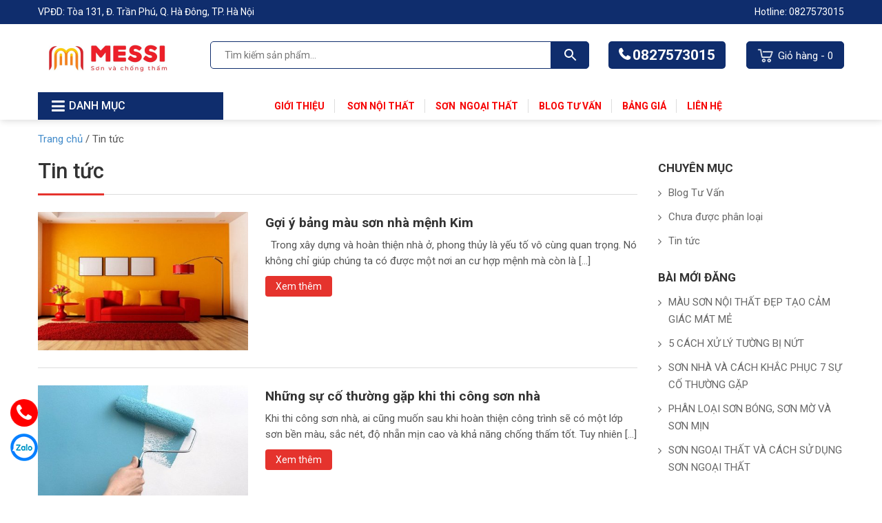

--- FILE ---
content_type: text/html; charset=UTF-8
request_url: https://sonmessi.com/tin-tuc/
body_size: 12196
content:
<!DOCTYPE html>
<html lang="vi">
<head itemscope itemtype="http://schema.org/WebSite">
<meta charset="UTF-8">
<meta name="viewport" content="width=device-width, initial-scale=1">
<link rel="profile" href="https://gmpg.org/xfn/11">
<link rel="pingback" href="https://sonmessi.com/xmlrpc.php">
<script src="https://sonmessi.com/wp-content/themes/nvmtheme/js/jquery.js"></script>
<script src="https://sonmessi.com/wp-content/themes/nvmtheme/js/owl.carousel.min.js"></script>

<meta name='robots' content='noindex, nofollow' />

	<!-- This site is optimized with the Yoast SEO Premium plugin v19.1 (Yoast SEO v20.4) - https://yoast.com/wordpress/plugins/seo/ -->
	<title>Tin tức - Sonmessi.com</title>
	<meta property="og:locale" content="vi_VN" />
	<meta property="og:type" content="article" />
	<meta property="og:title" content="Tin tức - Sonmessi.com" />
	<meta property="og:url" content="https://sonmessi.com/tin-tuc/" />
	<meta property="og:site_name" content="Sonmessi.com" />
	<meta name="twitter:card" content="summary_large_image" />
	<script type="application/ld+json" class="yoast-schema-graph">{"@context":"https://schema.org","@graph":[{"@type":"CollectionPage","@id":"https://sonmessi.com/tin-tuc/","url":"https://sonmessi.com/tin-tuc/","name":"Tin tức - Sonmessi.com","isPartOf":{"@id":"https://sonmessi.com/#website"},"primaryImageOfPage":{"@id":"https://sonmessi.com/tin-tuc/#primaryimage"},"image":{"@id":"https://sonmessi.com/tin-tuc/#primaryimage"},"thumbnailUrl":"https://sonmessi.com/wp-content/uploads/2022/11/goi-y-bang-mau-son-nha-menh-kim-3.jpg","inLanguage":"vi"},{"@type":"ImageObject","inLanguage":"vi","@id":"https://sonmessi.com/tin-tuc/#primaryimage","url":"https://sonmessi.com/wp-content/uploads/2022/11/goi-y-bang-mau-son-nha-menh-kim-3.jpg","contentUrl":"https://sonmessi.com/wp-content/uploads/2022/11/goi-y-bang-mau-son-nha-menh-kim-3.jpg","width":700,"height":460,"caption":"Gợi ý bảng màu sơn nhà mệnh Kim"},{"@type":"WebSite","@id":"https://sonmessi.com/#website","url":"https://sonmessi.com/","name":"Sonmessi.com","description":"","publisher":{"@id":"https://sonmessi.com/#organization"},"potentialAction":[{"@type":"SearchAction","target":{"@type":"EntryPoint","urlTemplate":"https://sonmessi.com/?s={search_term_string}"},"query-input":"required name=search_term_string"}],"inLanguage":"vi"},{"@type":"Organization","@id":"https://sonmessi.com/#organization","name":"Sonmessi.com","url":"https://sonmessi.com/","logo":{"@type":"ImageObject","inLanguage":"vi","@id":"https://sonmessi.com/#/schema/logo/image/","url":"https://sonmessi.com/wp-content/uploads/2023/11/cropped-logo-messi-02-scaled-1.jpg","contentUrl":"https://sonmessi.com/wp-content/uploads/2023/11/cropped-logo-messi-02-scaled-1.jpg","width":800,"height":236,"caption":"Sonmessi.com"},"image":{"@id":"https://sonmessi.com/#/schema/logo/image/"}}]}</script>
	<!-- / Yoast SEO Premium plugin. -->


<link rel="alternate" type="application/rss+xml" title="Dòng thông tin Sonmessi.com &raquo;" href="https://sonmessi.com/feed/" />
<link rel="alternate" type="application/rss+xml" title="Dòng phản hồi Sonmessi.com &raquo;" href="https://sonmessi.com/comments/feed/" />
<link rel="alternate" type="application/rss+xml" title="Dòng thông tin chuyên mục Sonmessi.com &raquo; Tin tức" href="https://sonmessi.com/tin-tuc/feed/" />
<script type="text/javascript">
window._wpemojiSettings = {"baseUrl":"https:\/\/s.w.org\/images\/core\/emoji\/14.0.0\/72x72\/","ext":".png","svgUrl":"https:\/\/s.w.org\/images\/core\/emoji\/14.0.0\/svg\/","svgExt":".svg","source":{"concatemoji":"https:\/\/sonmessi.com\/wp-includes\/js\/wp-emoji-release.min.js?ver=6.2"}};
/*! This file is auto-generated */
!function(e,a,t){var n,r,o,i=a.createElement("canvas"),p=i.getContext&&i.getContext("2d");function s(e,t){p.clearRect(0,0,i.width,i.height),p.fillText(e,0,0);e=i.toDataURL();return p.clearRect(0,0,i.width,i.height),p.fillText(t,0,0),e===i.toDataURL()}function c(e){var t=a.createElement("script");t.src=e,t.defer=t.type="text/javascript",a.getElementsByTagName("head")[0].appendChild(t)}for(o=Array("flag","emoji"),t.supports={everything:!0,everythingExceptFlag:!0},r=0;r<o.length;r++)t.supports[o[r]]=function(e){if(p&&p.fillText)switch(p.textBaseline="top",p.font="600 32px Arial",e){case"flag":return s("\ud83c\udff3\ufe0f\u200d\u26a7\ufe0f","\ud83c\udff3\ufe0f\u200b\u26a7\ufe0f")?!1:!s("\ud83c\uddfa\ud83c\uddf3","\ud83c\uddfa\u200b\ud83c\uddf3")&&!s("\ud83c\udff4\udb40\udc67\udb40\udc62\udb40\udc65\udb40\udc6e\udb40\udc67\udb40\udc7f","\ud83c\udff4\u200b\udb40\udc67\u200b\udb40\udc62\u200b\udb40\udc65\u200b\udb40\udc6e\u200b\udb40\udc67\u200b\udb40\udc7f");case"emoji":return!s("\ud83e\udef1\ud83c\udffb\u200d\ud83e\udef2\ud83c\udfff","\ud83e\udef1\ud83c\udffb\u200b\ud83e\udef2\ud83c\udfff")}return!1}(o[r]),t.supports.everything=t.supports.everything&&t.supports[o[r]],"flag"!==o[r]&&(t.supports.everythingExceptFlag=t.supports.everythingExceptFlag&&t.supports[o[r]]);t.supports.everythingExceptFlag=t.supports.everythingExceptFlag&&!t.supports.flag,t.DOMReady=!1,t.readyCallback=function(){t.DOMReady=!0},t.supports.everything||(n=function(){t.readyCallback()},a.addEventListener?(a.addEventListener("DOMContentLoaded",n,!1),e.addEventListener("load",n,!1)):(e.attachEvent("onload",n),a.attachEvent("onreadystatechange",function(){"complete"===a.readyState&&t.readyCallback()})),(e=t.source||{}).concatemoji?c(e.concatemoji):e.wpemoji&&e.twemoji&&(c(e.twemoji),c(e.wpemoji)))}(window,document,window._wpemojiSettings);
</script>
<style type="text/css">
img.wp-smiley,
img.emoji {
	display: inline !important;
	border: none !important;
	box-shadow: none !important;
	height: 1em !important;
	width: 1em !important;
	margin: 0 0.07em !important;
	vertical-align: -0.1em !important;
	background: none !important;
	padding: 0 !important;
}
</style>
	<link rel='stylesheet' id='font-awesome-css' href='https://sonmessi.com/wp-content/plugins/woocommerce-ajax-filters/berocket/assets/css/font-awesome.min.css?ver=6.2' type='text/css' media='all' />
<link rel='stylesheet' id='berocket_aapf_widget-style-css' href='https://sonmessi.com/wp-content/plugins/woocommerce-ajax-filters/assets/frontend/css/fullmain.min.css?ver=1.6.3.4' type='text/css' media='all' />
<link rel='stylesheet' id='wp-block-library-css' href='https://sonmessi.com/wp-includes/css/dist/block-library/style.min.css?ver=6.2' type='text/css' media='all' />
<link rel='stylesheet' id='wc-blocks-vendors-style-css' href='https://sonmessi.com/wp-content/plugins/woocommerce/packages/woocommerce-blocks/build/wc-blocks-vendors-style.css?ver=9.6.6' type='text/css' media='all' />
<link rel='stylesheet' id='wc-blocks-style-css' href='https://sonmessi.com/wp-content/plugins/woocommerce/packages/woocommerce-blocks/build/wc-blocks-style.css?ver=9.6.6' type='text/css' media='all' />
<link rel='stylesheet' id='classic-theme-styles-css' href='https://sonmessi.com/wp-includes/css/classic-themes.min.css?ver=6.2' type='text/css' media='all' />
<style id='global-styles-inline-css' type='text/css'>
body{--wp--preset--color--black: #000000;--wp--preset--color--cyan-bluish-gray: #abb8c3;--wp--preset--color--white: #ffffff;--wp--preset--color--pale-pink: #f78da7;--wp--preset--color--vivid-red: #cf2e2e;--wp--preset--color--luminous-vivid-orange: #ff6900;--wp--preset--color--luminous-vivid-amber: #fcb900;--wp--preset--color--light-green-cyan: #7bdcb5;--wp--preset--color--vivid-green-cyan: #00d084;--wp--preset--color--pale-cyan-blue: #8ed1fc;--wp--preset--color--vivid-cyan-blue: #0693e3;--wp--preset--color--vivid-purple: #9b51e0;--wp--preset--gradient--vivid-cyan-blue-to-vivid-purple: linear-gradient(135deg,rgba(6,147,227,1) 0%,rgb(155,81,224) 100%);--wp--preset--gradient--light-green-cyan-to-vivid-green-cyan: linear-gradient(135deg,rgb(122,220,180) 0%,rgb(0,208,130) 100%);--wp--preset--gradient--luminous-vivid-amber-to-luminous-vivid-orange: linear-gradient(135deg,rgba(252,185,0,1) 0%,rgba(255,105,0,1) 100%);--wp--preset--gradient--luminous-vivid-orange-to-vivid-red: linear-gradient(135deg,rgba(255,105,0,1) 0%,rgb(207,46,46) 100%);--wp--preset--gradient--very-light-gray-to-cyan-bluish-gray: linear-gradient(135deg,rgb(238,238,238) 0%,rgb(169,184,195) 100%);--wp--preset--gradient--cool-to-warm-spectrum: linear-gradient(135deg,rgb(74,234,220) 0%,rgb(151,120,209) 20%,rgb(207,42,186) 40%,rgb(238,44,130) 60%,rgb(251,105,98) 80%,rgb(254,248,76) 100%);--wp--preset--gradient--blush-light-purple: linear-gradient(135deg,rgb(255,206,236) 0%,rgb(152,150,240) 100%);--wp--preset--gradient--blush-bordeaux: linear-gradient(135deg,rgb(254,205,165) 0%,rgb(254,45,45) 50%,rgb(107,0,62) 100%);--wp--preset--gradient--luminous-dusk: linear-gradient(135deg,rgb(255,203,112) 0%,rgb(199,81,192) 50%,rgb(65,88,208) 100%);--wp--preset--gradient--pale-ocean: linear-gradient(135deg,rgb(255,245,203) 0%,rgb(182,227,212) 50%,rgb(51,167,181) 100%);--wp--preset--gradient--electric-grass: linear-gradient(135deg,rgb(202,248,128) 0%,rgb(113,206,126) 100%);--wp--preset--gradient--midnight: linear-gradient(135deg,rgb(2,3,129) 0%,rgb(40,116,252) 100%);--wp--preset--duotone--dark-grayscale: url('#wp-duotone-dark-grayscale');--wp--preset--duotone--grayscale: url('#wp-duotone-grayscale');--wp--preset--duotone--purple-yellow: url('#wp-duotone-purple-yellow');--wp--preset--duotone--blue-red: url('#wp-duotone-blue-red');--wp--preset--duotone--midnight: url('#wp-duotone-midnight');--wp--preset--duotone--magenta-yellow: url('#wp-duotone-magenta-yellow');--wp--preset--duotone--purple-green: url('#wp-duotone-purple-green');--wp--preset--duotone--blue-orange: url('#wp-duotone-blue-orange');--wp--preset--font-size--small: 13px;--wp--preset--font-size--medium: 20px;--wp--preset--font-size--large: 36px;--wp--preset--font-size--x-large: 42px;--wp--preset--spacing--20: 0.44rem;--wp--preset--spacing--30: 0.67rem;--wp--preset--spacing--40: 1rem;--wp--preset--spacing--50: 1.5rem;--wp--preset--spacing--60: 2.25rem;--wp--preset--spacing--70: 3.38rem;--wp--preset--spacing--80: 5.06rem;--wp--preset--shadow--natural: 6px 6px 9px rgba(0, 0, 0, 0.2);--wp--preset--shadow--deep: 12px 12px 50px rgba(0, 0, 0, 0.4);--wp--preset--shadow--sharp: 6px 6px 0px rgba(0, 0, 0, 0.2);--wp--preset--shadow--outlined: 6px 6px 0px -3px rgba(255, 255, 255, 1), 6px 6px rgba(0, 0, 0, 1);--wp--preset--shadow--crisp: 6px 6px 0px rgba(0, 0, 0, 1);}:where(.is-layout-flex){gap: 0.5em;}body .is-layout-flow > .alignleft{float: left;margin-inline-start: 0;margin-inline-end: 2em;}body .is-layout-flow > .alignright{float: right;margin-inline-start: 2em;margin-inline-end: 0;}body .is-layout-flow > .aligncenter{margin-left: auto !important;margin-right: auto !important;}body .is-layout-constrained > .alignleft{float: left;margin-inline-start: 0;margin-inline-end: 2em;}body .is-layout-constrained > .alignright{float: right;margin-inline-start: 2em;margin-inline-end: 0;}body .is-layout-constrained > .aligncenter{margin-left: auto !important;margin-right: auto !important;}body .is-layout-constrained > :where(:not(.alignleft):not(.alignright):not(.alignfull)){max-width: var(--wp--style--global--content-size);margin-left: auto !important;margin-right: auto !important;}body .is-layout-constrained > .alignwide{max-width: var(--wp--style--global--wide-size);}body .is-layout-flex{display: flex;}body .is-layout-flex{flex-wrap: wrap;align-items: center;}body .is-layout-flex > *{margin: 0;}:where(.wp-block-columns.is-layout-flex){gap: 2em;}.has-black-color{color: var(--wp--preset--color--black) !important;}.has-cyan-bluish-gray-color{color: var(--wp--preset--color--cyan-bluish-gray) !important;}.has-white-color{color: var(--wp--preset--color--white) !important;}.has-pale-pink-color{color: var(--wp--preset--color--pale-pink) !important;}.has-vivid-red-color{color: var(--wp--preset--color--vivid-red) !important;}.has-luminous-vivid-orange-color{color: var(--wp--preset--color--luminous-vivid-orange) !important;}.has-luminous-vivid-amber-color{color: var(--wp--preset--color--luminous-vivid-amber) !important;}.has-light-green-cyan-color{color: var(--wp--preset--color--light-green-cyan) !important;}.has-vivid-green-cyan-color{color: var(--wp--preset--color--vivid-green-cyan) !important;}.has-pale-cyan-blue-color{color: var(--wp--preset--color--pale-cyan-blue) !important;}.has-vivid-cyan-blue-color{color: var(--wp--preset--color--vivid-cyan-blue) !important;}.has-vivid-purple-color{color: var(--wp--preset--color--vivid-purple) !important;}.has-black-background-color{background-color: var(--wp--preset--color--black) !important;}.has-cyan-bluish-gray-background-color{background-color: var(--wp--preset--color--cyan-bluish-gray) !important;}.has-white-background-color{background-color: var(--wp--preset--color--white) !important;}.has-pale-pink-background-color{background-color: var(--wp--preset--color--pale-pink) !important;}.has-vivid-red-background-color{background-color: var(--wp--preset--color--vivid-red) !important;}.has-luminous-vivid-orange-background-color{background-color: var(--wp--preset--color--luminous-vivid-orange) !important;}.has-luminous-vivid-amber-background-color{background-color: var(--wp--preset--color--luminous-vivid-amber) !important;}.has-light-green-cyan-background-color{background-color: var(--wp--preset--color--light-green-cyan) !important;}.has-vivid-green-cyan-background-color{background-color: var(--wp--preset--color--vivid-green-cyan) !important;}.has-pale-cyan-blue-background-color{background-color: var(--wp--preset--color--pale-cyan-blue) !important;}.has-vivid-cyan-blue-background-color{background-color: var(--wp--preset--color--vivid-cyan-blue) !important;}.has-vivid-purple-background-color{background-color: var(--wp--preset--color--vivid-purple) !important;}.has-black-border-color{border-color: var(--wp--preset--color--black) !important;}.has-cyan-bluish-gray-border-color{border-color: var(--wp--preset--color--cyan-bluish-gray) !important;}.has-white-border-color{border-color: var(--wp--preset--color--white) !important;}.has-pale-pink-border-color{border-color: var(--wp--preset--color--pale-pink) !important;}.has-vivid-red-border-color{border-color: var(--wp--preset--color--vivid-red) !important;}.has-luminous-vivid-orange-border-color{border-color: var(--wp--preset--color--luminous-vivid-orange) !important;}.has-luminous-vivid-amber-border-color{border-color: var(--wp--preset--color--luminous-vivid-amber) !important;}.has-light-green-cyan-border-color{border-color: var(--wp--preset--color--light-green-cyan) !important;}.has-vivid-green-cyan-border-color{border-color: var(--wp--preset--color--vivid-green-cyan) !important;}.has-pale-cyan-blue-border-color{border-color: var(--wp--preset--color--pale-cyan-blue) !important;}.has-vivid-cyan-blue-border-color{border-color: var(--wp--preset--color--vivid-cyan-blue) !important;}.has-vivid-purple-border-color{border-color: var(--wp--preset--color--vivid-purple) !important;}.has-vivid-cyan-blue-to-vivid-purple-gradient-background{background: var(--wp--preset--gradient--vivid-cyan-blue-to-vivid-purple) !important;}.has-light-green-cyan-to-vivid-green-cyan-gradient-background{background: var(--wp--preset--gradient--light-green-cyan-to-vivid-green-cyan) !important;}.has-luminous-vivid-amber-to-luminous-vivid-orange-gradient-background{background: var(--wp--preset--gradient--luminous-vivid-amber-to-luminous-vivid-orange) !important;}.has-luminous-vivid-orange-to-vivid-red-gradient-background{background: var(--wp--preset--gradient--luminous-vivid-orange-to-vivid-red) !important;}.has-very-light-gray-to-cyan-bluish-gray-gradient-background{background: var(--wp--preset--gradient--very-light-gray-to-cyan-bluish-gray) !important;}.has-cool-to-warm-spectrum-gradient-background{background: var(--wp--preset--gradient--cool-to-warm-spectrum) !important;}.has-blush-light-purple-gradient-background{background: var(--wp--preset--gradient--blush-light-purple) !important;}.has-blush-bordeaux-gradient-background{background: var(--wp--preset--gradient--blush-bordeaux) !important;}.has-luminous-dusk-gradient-background{background: var(--wp--preset--gradient--luminous-dusk) !important;}.has-pale-ocean-gradient-background{background: var(--wp--preset--gradient--pale-ocean) !important;}.has-electric-grass-gradient-background{background: var(--wp--preset--gradient--electric-grass) !important;}.has-midnight-gradient-background{background: var(--wp--preset--gradient--midnight) !important;}.has-small-font-size{font-size: var(--wp--preset--font-size--small) !important;}.has-medium-font-size{font-size: var(--wp--preset--font-size--medium) !important;}.has-large-font-size{font-size: var(--wp--preset--font-size--large) !important;}.has-x-large-font-size{font-size: var(--wp--preset--font-size--x-large) !important;}
.wp-block-navigation a:where(:not(.wp-element-button)){color: inherit;}
:where(.wp-block-columns.is-layout-flex){gap: 2em;}
.wp-block-pullquote{font-size: 1.5em;line-height: 1.6;}
</style>
<link rel='stylesheet' id='contact-form-7-css' href='https://sonmessi.com/wp-content/plugins/contact-form-7/includes/css/styles.css?ver=5.7.5.1' type='text/css' media='all' />
<link rel='stylesheet' id='devvn-quickbuy-style-css' href='https://sonmessi.com/wp-content/plugins/devvn-quick-buy/css/devvn-quick-buy.css?ver=2.0.2' type='text/css' media='all' />
<link rel='stylesheet' id='woocommerce-layout-css' href='https://sonmessi.com/wp-content/plugins/woocommerce/assets/css/woocommerce-layout.css?ver=7.5.1' type='text/css' media='all' />
<link rel='stylesheet' id='woocommerce-smallscreen-css' href='https://sonmessi.com/wp-content/plugins/woocommerce/assets/css/woocommerce-smallscreen.css?ver=7.5.1' type='text/css' media='only screen and (max-width: 768px)' />
<link rel='stylesheet' id='woocommerce-general-css' href='https://sonmessi.com/wp-content/plugins/woocommerce/assets/css/woocommerce.css?ver=7.5.1' type='text/css' media='all' />
<style id='woocommerce-inline-inline-css' type='text/css'>
.woocommerce form .form-row .required { visibility: visible; }
</style>
<link rel='stylesheet' id='aws-style-css' href='https://sonmessi.com/wp-content/plugins/advanced-woo-search/assets/css/common.min.css?ver=2.75' type='text/css' media='all' />
<link rel='stylesheet' id='xoo-wsc-css' href='https://sonmessi.com/wp-content/plugins/side-cart-woocommerce/public/css/xoo-wsc-public.css?ver=2.1' type='text/css' media='all' />
<style id='xoo-wsc-inline-css' type='text/css'>

			.xoo-wsc-ctxt{
				font-size: 20px;
			}

			.xoo-wsc-container{
				width: 300px;
			}
			.xoo-wsc-body{
				font-size: 14px;
			}
			.xoo-wsc-img-col{
				width: 35%;
			}
			.xoo-wsc-sum-col{
				width: 60%;
			}
			.xoo-wsc-basket{
				background-color: #ffffff;
				bottom: 12px;
				position: fixed;
			}
			
			.xoo-wsc-bki{
				color: #000000;
				font-size: 35px;
			}
			.xoo-wsc-items-count{
				background-color: #cc0086;
				color: #ffffff;
			}
			.xoo-wsc-footer a.button{
				margin: 4px 0;
			}
		.xoo-wsc-footer{
				position: absolute;
			}
			.xoo-wsc-container{
				top: 0;
				bottom: 0;
			}
				.xoo-wsc-basket{
					right: 0;
				}
				.xoo-wsc-basket, .xoo-wsc-container{
					transition-property: right;
				}
				.xoo-wsc-items-count{
					left: -15px;
				}
				.xoo-wsc-container{
					right: -300px;
				}
				.xoo-wsc-modal.xoo-wsc-active .xoo-wsc-basket{
					right: 300px;
				}
				.xoo-wsc-modal.xoo-wsc-active .xoo-wsc-container{
					right: 0;
				}
			
</style>
<link rel='stylesheet' id='bootstrap-css' href='https://sonmessi.com/wp-content/themes/nvmtheme/css/bootstrap.css' type='text/css' media='all' />
<link rel='stylesheet' id='main-styles-css' href='https://sonmessi.com/wp-content/themes/nvmtheme/css/styles.css' type='text/css' media='all' />
<link rel='stylesheet' id='jquery-lazyloadxt-spinner-css-css' href='//sonmessi.com/wp-content/plugins/a3-lazy-load/assets/css/jquery.lazyloadxt.spinner.css?ver=6.2' type='text/css' media='all' />
<script type="text/template" id="tmpl-variation-template">
	<div class="woocommerce-variation-description">{{{ data.variation.variation_description }}}</div>
	<div class="woocommerce-variation-price">{{{ data.variation.price_html }}}</div>
	<div class="woocommerce-variation-availability">{{{ data.variation.availability_html }}}</div>
</script>
<script type="text/template" id="tmpl-unavailable-variation-template">
	<p>Rất tiếc, sản phẩm này hiện không tồn tại. Hãy chọn một phương thức kết hợp khác.</p>
</script>
<script type='text/javascript' src='https://sonmessi.com/wp-includes/js/jquery/jquery.min.js?ver=3.6.3' id='jquery-core-js'></script>
<script type='text/javascript' src='https://sonmessi.com/wp-includes/js/jquery/jquery-migrate.min.js?ver=3.4.0' id='jquery-migrate-js'></script>
<link rel="https://api.w.org/" href="https://sonmessi.com/wp-json/" /><link rel="alternate" type="application/json" href="https://sonmessi.com/wp-json/wp/v2/categories/72" /><link rel="EditURI" type="application/rsd+xml" title="RSD" href="https://sonmessi.com/xmlrpc.php?rsd" />
<link rel="wlwmanifest" type="application/wlwmanifest+xml" href="https://sonmessi.com/wp-includes/wlwmanifest.xml" />
<meta name="generator" content="WordPress 6.2" />
<meta name="generator" content="WooCommerce 7.5.1" />

<!-- This website runs the Product Feed PRO for WooCommerce by AdTribes.io plugin - version 12.4.2 -->
<style></style>	<noscript><style>.woocommerce-product-gallery{ opacity: 1 !important; }</style></noscript>
	<link rel="icon" href="https://sonmessi.com/wp-content/uploads/2023/11/cropped-logo-messi-01-scaled-1-32x32.jpg" sizes="32x32" />
<link rel="icon" href="https://sonmessi.com/wp-content/uploads/2023/11/cropped-logo-messi-01-scaled-1-192x192.jpg" sizes="192x192" />
<link rel="apple-touch-icon" href="https://sonmessi.com/wp-content/uploads/2023/11/cropped-logo-messi-01-scaled-1-180x180.jpg" />
<meta name="msapplication-TileImage" content="https://sonmessi.com/wp-content/uploads/2023/11/cropped-logo-messi-01-scaled-1-270x270.jpg" />
</head>

<body data-rsssl=1 class="archive category category-tin-tuc category-72 wp-custom-logo theme-nvmtheme woocommerce-no-js" itemscope itemtype="http://schema.org/WebPage">
<svg xmlns="http://www.w3.org/2000/svg" viewBox="0 0 0 0" width="0" height="0" focusable="false" role="none" style="visibility: hidden; position: absolute; left: -9999px; overflow: hidden;" ><defs><filter id="wp-duotone-dark-grayscale"><feColorMatrix color-interpolation-filters="sRGB" type="matrix" values=" .299 .587 .114 0 0 .299 .587 .114 0 0 .299 .587 .114 0 0 .299 .587 .114 0 0 " /><feComponentTransfer color-interpolation-filters="sRGB" ><feFuncR type="table" tableValues="0 0.49803921568627" /><feFuncG type="table" tableValues="0 0.49803921568627" /><feFuncB type="table" tableValues="0 0.49803921568627" /><feFuncA type="table" tableValues="1 1" /></feComponentTransfer><feComposite in2="SourceGraphic" operator="in" /></filter></defs></svg><svg xmlns="http://www.w3.org/2000/svg" viewBox="0 0 0 0" width="0" height="0" focusable="false" role="none" style="visibility: hidden; position: absolute; left: -9999px; overflow: hidden;" ><defs><filter id="wp-duotone-grayscale"><feColorMatrix color-interpolation-filters="sRGB" type="matrix" values=" .299 .587 .114 0 0 .299 .587 .114 0 0 .299 .587 .114 0 0 .299 .587 .114 0 0 " /><feComponentTransfer color-interpolation-filters="sRGB" ><feFuncR type="table" tableValues="0 1" /><feFuncG type="table" tableValues="0 1" /><feFuncB type="table" tableValues="0 1" /><feFuncA type="table" tableValues="1 1" /></feComponentTransfer><feComposite in2="SourceGraphic" operator="in" /></filter></defs></svg><svg xmlns="http://www.w3.org/2000/svg" viewBox="0 0 0 0" width="0" height="0" focusable="false" role="none" style="visibility: hidden; position: absolute; left: -9999px; overflow: hidden;" ><defs><filter id="wp-duotone-purple-yellow"><feColorMatrix color-interpolation-filters="sRGB" type="matrix" values=" .299 .587 .114 0 0 .299 .587 .114 0 0 .299 .587 .114 0 0 .299 .587 .114 0 0 " /><feComponentTransfer color-interpolation-filters="sRGB" ><feFuncR type="table" tableValues="0.54901960784314 0.98823529411765" /><feFuncG type="table" tableValues="0 1" /><feFuncB type="table" tableValues="0.71764705882353 0.25490196078431" /><feFuncA type="table" tableValues="1 1" /></feComponentTransfer><feComposite in2="SourceGraphic" operator="in" /></filter></defs></svg><svg xmlns="http://www.w3.org/2000/svg" viewBox="0 0 0 0" width="0" height="0" focusable="false" role="none" style="visibility: hidden; position: absolute; left: -9999px; overflow: hidden;" ><defs><filter id="wp-duotone-blue-red"><feColorMatrix color-interpolation-filters="sRGB" type="matrix" values=" .299 .587 .114 0 0 .299 .587 .114 0 0 .299 .587 .114 0 0 .299 .587 .114 0 0 " /><feComponentTransfer color-interpolation-filters="sRGB" ><feFuncR type="table" tableValues="0 1" /><feFuncG type="table" tableValues="0 0.27843137254902" /><feFuncB type="table" tableValues="0.5921568627451 0.27843137254902" /><feFuncA type="table" tableValues="1 1" /></feComponentTransfer><feComposite in2="SourceGraphic" operator="in" /></filter></defs></svg><svg xmlns="http://www.w3.org/2000/svg" viewBox="0 0 0 0" width="0" height="0" focusable="false" role="none" style="visibility: hidden; position: absolute; left: -9999px; overflow: hidden;" ><defs><filter id="wp-duotone-midnight"><feColorMatrix color-interpolation-filters="sRGB" type="matrix" values=" .299 .587 .114 0 0 .299 .587 .114 0 0 .299 .587 .114 0 0 .299 .587 .114 0 0 " /><feComponentTransfer color-interpolation-filters="sRGB" ><feFuncR type="table" tableValues="0 0" /><feFuncG type="table" tableValues="0 0.64705882352941" /><feFuncB type="table" tableValues="0 1" /><feFuncA type="table" tableValues="1 1" /></feComponentTransfer><feComposite in2="SourceGraphic" operator="in" /></filter></defs></svg><svg xmlns="http://www.w3.org/2000/svg" viewBox="0 0 0 0" width="0" height="0" focusable="false" role="none" style="visibility: hidden; position: absolute; left: -9999px; overflow: hidden;" ><defs><filter id="wp-duotone-magenta-yellow"><feColorMatrix color-interpolation-filters="sRGB" type="matrix" values=" .299 .587 .114 0 0 .299 .587 .114 0 0 .299 .587 .114 0 0 .299 .587 .114 0 0 " /><feComponentTransfer color-interpolation-filters="sRGB" ><feFuncR type="table" tableValues="0.78039215686275 1" /><feFuncG type="table" tableValues="0 0.94901960784314" /><feFuncB type="table" tableValues="0.35294117647059 0.47058823529412" /><feFuncA type="table" tableValues="1 1" /></feComponentTransfer><feComposite in2="SourceGraphic" operator="in" /></filter></defs></svg><svg xmlns="http://www.w3.org/2000/svg" viewBox="0 0 0 0" width="0" height="0" focusable="false" role="none" style="visibility: hidden; position: absolute; left: -9999px; overflow: hidden;" ><defs><filter id="wp-duotone-purple-green"><feColorMatrix color-interpolation-filters="sRGB" type="matrix" values=" .299 .587 .114 0 0 .299 .587 .114 0 0 .299 .587 .114 0 0 .299 .587 .114 0 0 " /><feComponentTransfer color-interpolation-filters="sRGB" ><feFuncR type="table" tableValues="0.65098039215686 0.40392156862745" /><feFuncG type="table" tableValues="0 1" /><feFuncB type="table" tableValues="0.44705882352941 0.4" /><feFuncA type="table" tableValues="1 1" /></feComponentTransfer><feComposite in2="SourceGraphic" operator="in" /></filter></defs></svg><svg xmlns="http://www.w3.org/2000/svg" viewBox="0 0 0 0" width="0" height="0" focusable="false" role="none" style="visibility: hidden; position: absolute; left: -9999px; overflow: hidden;" ><defs><filter id="wp-duotone-blue-orange"><feColorMatrix color-interpolation-filters="sRGB" type="matrix" values=" .299 .587 .114 0 0 .299 .587 .114 0 0 .299 .587 .114 0 0 .299 .587 .114 0 0 " /><feComponentTransfer color-interpolation-filters="sRGB" ><feFuncR type="table" tableValues="0.098039215686275 1" /><feFuncG type="table" tableValues="0 0.66274509803922" /><feFuncB type="table" tableValues="0.84705882352941 0.41960784313725" /><feFuncA type="table" tableValues="1 1" /></feComponentTransfer><feComposite in2="SourceGraphic" operator="in" /></filter></defs></svg>
<div id="page" class="site">
    <header id="teso-header-container" class="site-header">
    	<div class="header-top-container">
    		<div class="container">
    			<div class="header-top-content">
    				<div class="header-welcome">
    					<div>			<div class="textwidget"><p>VPĐD: Tòa 131, Đ. Trần Phú, Q. Hà Đông, TP. Hà Nội</p>
</div>
		</div>    				</div>
    				<div class="header-top-contact">
    					<div>			<div class="textwidget"><ul>
<li><a href="tel:0827573015">Hotline: 0827573015</a></li>
</ul>
</div>
		</div>    				</div>
    			</div>
    		</div>
    	</div>

    	<div class="header-middle-container">
    		<div class="header-content">
	    		<div class="container">
	    			<div class="header-content-inner">
	    				<div class="menu-mobile">
							<i class="fa fa-bars"></i>
						</div>
		    			<div class="header-logo">
		    												<a href="https://sonmessi.com/" class="custom-logo-link" rel="home"><img width="800" height="236" src="https://sonmessi.com/wp-content/uploads/2023/11/cropped-logo-messi-02-scaled-1.jpg" class="custom-logo" alt="Sonmessi.com" decoding="async" srcset="https://sonmessi.com/wp-content/uploads/2023/11/cropped-logo-messi-02-scaled-1.jpg 800w, https://sonmessi.com/wp-content/uploads/2023/11/cropped-logo-messi-02-scaled-1-768x227.jpg 768w, https://sonmessi.com/wp-content/uploads/2023/11/cropped-logo-messi-02-scaled-1-420x124.jpg 420w" sizes="(max-width: 800px) 100vw, 800px" /></a>													</div>

						<div class="header-search-box">
							<div class="aws-container" data-url="/?wc-ajax=aws_action" data-siteurl="https://sonmessi.com" data-lang="" data-show-loader="true" data-show-more="true" data-show-page="true" data-ajax-search="true" data-show-clear="true" data-mobile-screen="false" data-use-analytics="false" data-min-chars="3" data-buttons-order="2" data-timeout="300" data-is-mobile="false" data-page-id="72" data-tax="" ><form class="aws-search-form" action="https://sonmessi.com/" method="get" role="search" ><div class="aws-wrapper"><label class="aws-search-label" for="6959989b2e94c">Tìm kiếm sản phẩm...</label><input type="search" name="s" id="6959989b2e94c" value="" class="aws-search-field" placeholder="Tìm kiếm sản phẩm..." autocomplete="off" /><input type="hidden" name="post_type" value="product"><input type="hidden" name="type_aws" value="true"><div class="aws-search-clear"><span>×</span></div><div class="aws-loader"></div></div><div class="aws-search-btn aws-form-btn"><span class="aws-search-btn_icon"><svg focusable="false" xmlns="http://www.w3.org/2000/svg" viewBox="0 0 24 24" width="24px"><path d="M15.5 14h-.79l-.28-.27C15.41 12.59 16 11.11 16 9.5 16 5.91 13.09 3 9.5 3S3 5.91 3 9.5 5.91 16 9.5 16c1.61 0 3.09-.59 4.23-1.57l.27.28v.79l5 4.99L20.49 19l-4.99-5zm-6 0C7.01 14 5 11.99 5 9.5S7.01 5 9.5 5 14 7.01 14 9.5 11.99 14 9.5 14z"></path></svg></span></div></form></div>						</div>

						<div class="header-cart-box xoo-wsc-basket">
							<a class="cart-icon" href="javascript:void(0);" title="Giỏ hàng">
								<span class="cart-text">Giỏ hàng - </span>
								<span class="cart-number">0</span>
							</a>
						</div>
						<div class="header-hotline-box">
							<div>			<div class="textwidget"><h3><a href="tel:0827573015">0827573015</a></h3>
</div>
		</div>						</div>

					</div>
	    		</div>
	    	</div>
    	</div>

    	<div class="header-bottom-container">
    		<div class="container">
    			<div class="menu-box-container-w">
	    			<div class="menu-box-container">
	    				<div class="top-menu-title">
	    					<h2>Danh mục</h2>
	    				</div>
			    		<div class="top-menu">
			    			<ul id="menu-page-menu" class="menu"><li id="menu-item-719" class="menu-item menu-item-type-taxonomy menu-item-object-product_cat menu-item-719"><a href="https://sonmessi.com/danh-muc/son-noi-that/">Sơn Nội Thất</a></li>
<li id="menu-item-718" class="menu-item menu-item-type-taxonomy menu-item-object-product_cat menu-item-718"><a href="https://sonmessi.com/danh-muc/son-ngoai-that/">Sơn Ngoại Thất</a></li>
<li id="menu-item-743" class="menu-item menu-item-type-taxonomy menu-item-object-product_cat menu-item-743"><a href="https://sonmessi.com/danh-muc/son-lot-khang-kiem/">Sơn Lót Kháng Kiềm</a></li>
<li id="menu-item-744" class="menu-item menu-item-type-taxonomy menu-item-object-product_cat menu-item-744"><a href="https://sonmessi.com/danh-muc/son-chong-tham/">Sơn Chống Thấm</a></li>
</ul>			    			<div class="hidden-menu"><span>Đóng danh mục</span></div>
			    		</div>
			    	</div>
			    	<div class="header-extra-link">
			    		<div>			<div class="textwidget"><ul>
<li><a title="Giới thiệu" href="https://sonmessi.com/gioi-thieu-sonjotunhanoi/">Giới thiệu</a></li>
<li><a href="https://sonmessi.com/danh-muc/son-jotun-noi-that/"> Sơn Nội Thất</a></li>
<li><a href="https://sonmessi.com/danh-muc/son-jotun-ngoai-that/">Sơn  Ngoại Thất</a></li>
<li><a href="https://sonmessi.com/blog-tu-van/">Blog Tư Vấn</a></li>
<li><a href="https://sonmessi.com/bang-gia/">Bảng Giá</a></li>
<li><a href="https://sonmessi.com/lien-he/">Liên Hệ</a></li>
</ul>
</div>
		</div>			    	</div>
			    </div>
    		</div>
    	</div>
    </header>	<div class="main-content">
		<div class="container">
			<div class="row">
				<div class="col-xs-12 col-sm-12 col-md-9 col-main">
					<div id="primary" class="content-area content-left">
						<main id="main" class="site-main" role="main">
							<div class="breadcrumbs">
							    <!-- Breadcrumb NavXT 7.2.0 -->
<span property="itemListElement" typeof="ListItem"><a property="item" typeof="WebPage" title="Go to Sonmessi.com." href="https://sonmessi.com" class="home"><span property="name">Trang chủ</span></a><meta property="position" content="1"></span>  /  <span property="itemListElement" typeof="ListItem"><span property="name">Tin tức</span><meta property="position" content="2"></span>							</div>
							<header class="page-header">
								<h1 class="page-title">Tin tức</h1>							</header>
													
							<div class="content-block content-archive">
	<div class="archive-post-row" id="post-834" class="post-834 post type-post status-publish format-standard has-post-thumbnail hentry category-blog-tu-van category-tin-tuc">
		<div class="archive-post-image">
			<a href="https://sonmessi.com/goi-y-bang-mau-son-nha-menh-kim/" title="image"><img width="455" height="300" src="//sonmessi.com/wp-content/plugins/a3-lazy-load/assets/images/lazy_placeholder.gif" data-lazy-type="image" data-src="https://sonmessi.com/wp-content/uploads/2022/11/goi-y-bang-mau-son-nha-menh-kim-3-455x300.jpg" class="lazy lazy-hidden attachment-blog-new-size size-blog-new-size wp-post-image" alt="Gợi ý bảng màu sơn nhà mệnh Kim" decoding="async" srcset="" data-srcset="https://sonmessi.com/wp-content/uploads/2022/11/goi-y-bang-mau-son-nha-menh-kim-3-455x300.jpg 455w, https://sonmessi.com/wp-content/uploads/2022/11/goi-y-bang-mau-son-nha-menh-kim-3-420x276.jpg 420w, https://sonmessi.com/wp-content/uploads/2022/11/goi-y-bang-mau-son-nha-menh-kim-3.jpg 700w" sizes="(max-width: 455px) 100vw, 455px" /><noscript><img width="455" height="300" src="https://sonmessi.com/wp-content/uploads/2022/11/goi-y-bang-mau-son-nha-menh-kim-3-455x300.jpg" class="attachment-blog-new-size size-blog-new-size wp-post-image" alt="Gợi ý bảng màu sơn nhà mệnh Kim" decoding="async" srcset="https://sonmessi.com/wp-content/uploads/2022/11/goi-y-bang-mau-son-nha-menh-kim-3-455x300.jpg 455w, https://sonmessi.com/wp-content/uploads/2022/11/goi-y-bang-mau-son-nha-menh-kim-3-420x276.jpg 420w, https://sonmessi.com/wp-content/uploads/2022/11/goi-y-bang-mau-son-nha-menh-kim-3.jpg 700w" sizes="(max-width: 455px) 100vw, 455px" /></noscript></a>
		</div>
		<div class="archive-post-content">
			<h2 class="entry-title" itemprop="headline"><a href="https://sonmessi.com/goi-y-bang-mau-son-nha-menh-kim/" rel="bookmark">Gợi ý bảng màu sơn nhà mệnh Kim</a></h2>			<div class="archive-post-text">
				<p>&nbsp; Trong xây dựng và hoàn thiện nhà ở, phong thủy là yếu tố vô cùng quan trọng. Nó không chỉ giúp chúng ta có được một nơi an cư hợp mệnh mà còn là [&hellip;]</p>
		        
			</div>
			<a href="https://sonmessi.com/goi-y-bang-mau-son-nha-menh-kim/" class="archive-readmore">Xem thêm</a>
		</div>
	</div><!-- #post-## -->
</div><div class="content-block content-archive">
	<div class="archive-post-row" id="post-833" class="post-833 post type-post status-publish format-standard has-post-thumbnail hentry category-blog-tu-van category-tin-tuc">
		<div class="archive-post-image">
			<a href="https://sonmessi.com/nhung-su-co-thuong-gap-khi-thi-cong-son-nha/" title="image"><img width="455" height="300" src="//sonmessi.com/wp-content/plugins/a3-lazy-load/assets/images/lazy_placeholder.gif" data-lazy-type="image" data-src="https://sonmessi.com/wp-content/uploads/2022/11/nhung-su-co-thuong-gap-khi-thi-cong-son-nha-1-455x300.jpg" class="lazy lazy-hidden attachment-blog-new-size size-blog-new-size wp-post-image" alt="Những sự cố thường gặp khi thi công sơn nhà" decoding="async" loading="lazy" srcset="" data-srcset="https://sonmessi.com/wp-content/uploads/2022/11/nhung-su-co-thuong-gap-khi-thi-cong-son-nha-1-455x300.jpg 455w, https://sonmessi.com/wp-content/uploads/2022/11/nhung-su-co-thuong-gap-khi-thi-cong-son-nha-1-420x276.jpg 420w, https://sonmessi.com/wp-content/uploads/2022/11/nhung-su-co-thuong-gap-khi-thi-cong-son-nha-1.jpg 700w" sizes="(max-width: 455px) 100vw, 455px" /><noscript><img width="455" height="300" src="https://sonmessi.com/wp-content/uploads/2022/11/nhung-su-co-thuong-gap-khi-thi-cong-son-nha-1-455x300.jpg" class="attachment-blog-new-size size-blog-new-size wp-post-image" alt="Những sự cố thường gặp khi thi công sơn nhà" decoding="async" loading="lazy" srcset="https://sonmessi.com/wp-content/uploads/2022/11/nhung-su-co-thuong-gap-khi-thi-cong-son-nha-1-455x300.jpg 455w, https://sonmessi.com/wp-content/uploads/2022/11/nhung-su-co-thuong-gap-khi-thi-cong-son-nha-1-420x276.jpg 420w, https://sonmessi.com/wp-content/uploads/2022/11/nhung-su-co-thuong-gap-khi-thi-cong-son-nha-1.jpg 700w" sizes="(max-width: 455px) 100vw, 455px" /></noscript></a>
		</div>
		<div class="archive-post-content">
			<h2 class="entry-title" itemprop="headline"><a href="https://sonmessi.com/nhung-su-co-thuong-gap-khi-thi-cong-son-nha/" rel="bookmark">Những sự cố thường gặp khi thi công sơn nhà</a></h2>			<div class="archive-post-text">
				<p>Khi thi công sơn nhà, ai cũng muốn sau khi hoàn thiện công trình sẽ có một lớp sơn bền màu, sắc nét, độ nhẵn mịn cao và khả năng chống thấm tốt. Tuy nhiên [&hellip;]</p>
		        
			</div>
			<a href="https://sonmessi.com/nhung-su-co-thuong-gap-khi-thi-cong-son-nha/" class="archive-readmore">Xem thêm</a>
		</div>
	</div><!-- #post-## -->
</div>						</main><!-- .site-main -->
					</div><!-- .content-area -->
				</div>
				<div class="col-xs-12 col-sm-12 col-md-3 col-right">
					<div class="right-sidebar-box">
													<div class="widget-odd widget-first widget-1 sidebar-section"><h2>Chuyên mục</h2>
			<ul>
					<li class="cat-item cat-item-101"><a href="https://sonmessi.com/blog-tu-van/">Blog Tư Vấn</a>
</li>
	<li class="cat-item cat-item-1"><a href="https://sonmessi.com/khong-phan-loai/">Chưa được phân loại</a>
</li>
	<li class="cat-item cat-item-72 current-cat"><a aria-current="page" href="https://sonmessi.com/tin-tuc/">Tin tức</a>
</li>
			</ul>

			</div>
		<div class="widget-even widget-last widget-2 sidebar-section">
		<h2>Bài mới đăng</h2>
		<ul>
											<li>
					<a href="https://sonmessi.com/mau-son-noi-that-dep-tao-cam-giac-mat-me/">MÀU SƠN NỘI THẤT ĐẸP TẠO CẢM GIÁC MÁT MẺ</a>
									</li>
											<li>
					<a href="https://sonmessi.com/5-cach-xu-ly-tuong-bi-nut/">5 CÁCH XỬ LÝ TƯỜNG BỊ NỨT</a>
									</li>
											<li>
					<a href="https://sonmessi.com/son-nha-va-cach-khac-phuc-7-su-co-thuong-gap/">SƠN NHÀ VÀ CÁCH KHẮC PHỤC 7 SỰ CỐ THƯỜNG GẶP</a>
									</li>
											<li>
					<a href="https://sonmessi.com/phan-loai-son-bong-son-mo-va-son-min/">PHÂN LOẠI SƠN BÓNG, SƠN MỜ VÀ SƠN MỊN</a>
									</li>
											<li>
					<a href="https://sonmessi.com/son-ngoai-that-va-cach-su-dung-son-ngoai-that/">SƠN NGOẠI THẤT VÀ CÁCH SỬ DỤNG SƠN NGOẠI THẤT</a>
									</li>
					</ul>

		</div>											</div>
				</div>
			</div>
		</div>
	</div>

	<footer id="teso-footer-container" class="site-footer">
		<div class="footer-top-container">
			<div class="container">
				<div class="footer-content">
					<div class="row">
						<div class="col-xs-6 col-sm-6 col-md-3 col-f">
							<div class="footer-block footer-about">
                                <div>			<div class="textwidget"><h2>Liên hệ</h2>
<ul>
<li>VPĐD:  Tòa 131, Đ. Trần Phú, Q. Hà Đông, TP. Hà Nội</li>
<li>Hotline: <a href="tel:0827573015"><span data-sheets-value="{&quot;1&quot;:2,&quot;2&quot;:&quot;0827573015&quot;,&quot;6&quot;:1}" data-sheets-userformat="{&quot;2&quot;:13311,&quot;3&quot;:{&quot;1&quot;:1},&quot;4&quot;:{&quot;1&quot;:2,&quot;2&quot;:16777215},&quot;5&quot;:{&quot;1&quot;:[{&quot;1&quot;:2,&quot;2&quot;:0,&quot;5&quot;:{&quot;1&quot;:2,&quot;2&quot;:0}},{&quot;1&quot;:0,&quot;2&quot;:0,&quot;3&quot;:3},{&quot;1&quot;:1,&quot;2&quot;:0,&quot;4&quot;:1}]},&quot;6&quot;:{&quot;1&quot;:[{&quot;1&quot;:2,&quot;2&quot;:0,&quot;5&quot;:{&quot;1&quot;:2,&quot;2&quot;:0}},{&quot;1&quot;:0,&quot;2&quot;:0,&quot;3&quot;:3},{&quot;1&quot;:1,&quot;2&quot;:0,&quot;4&quot;:1}]},&quot;7&quot;:{&quot;1&quot;:[{&quot;1&quot;:2,&quot;2&quot;:0,&quot;5&quot;:{&quot;1&quot;:2,&quot;2&quot;:0}},{&quot;1&quot;:0,&quot;2&quot;:0,&quot;3&quot;:3},{&quot;1&quot;:1,&quot;2&quot;:0,&quot;4&quot;:1}]},&quot;8&quot;:{&quot;1&quot;:[{&quot;1&quot;:2,&quot;2&quot;:0,&quot;5&quot;:{&quot;1&quot;:2,&quot;2&quot;:0}},{&quot;1&quot;:0,&quot;2&quot;:0,&quot;3&quot;:3},{&quot;1&quot;:1,&quot;2&quot;:0,&quot;4&quot;:1}]},&quot;9&quot;:0,&quot;10&quot;:1,&quot;11&quot;:3,&quot;12&quot;:0,&quot;15&quot;:&quot;Times New Roman&quot;,&quot;16&quot;:13}">0827573015</span></a></li>
<li>Email: <a href="mailto:messivtg@gmail.com">messivtg@gmail.com</a></li>
</ul>
</div>
		</div>							</div>
						</div>
                        <div class="col-xs-6 col-sm-6 col-md-3 col-f">
                            <div class="footer-block footer-sp">
                                <div>			<div class="textwidget"><h2 class="footer-title">Sản phẩm</h2>
<ul>
<li><a href="https://sonmessi.com/danh-muc/son-noi-that/?customize_changeset_uuid=341c0230-ef7c-4256-b08b-8372e64d0c7f&amp;customize_autosaved=on">Sơn Nội Thất</a></li>
<li><a href="https://sonmessi.com/danh-muc/son-ngoai-that/?customize_changeset_uuid=341c0230-ef7c-4256-b08b-8372e64d0c7f&amp;customize_autosaved=on">Sơn Ngoại Thất</a></li>
<li><a href="https://sonmessi.com/danh-muc/son-lot-khang-kiem/?customize_changeset_uuid=341c0230-ef7c-4256-b08b-8372e64d0c7f&amp;customize_autosaved=on">Sơn Lót Kháng Kiềm</a></li>
<li><a href="https://sonmessi.com/danh-muc/son-chong-tham/?customize_changeset_uuid=341c0230-ef7c-4256-b08b-8372e64d0c7f&amp;customize_autosaved=on">Sơn Chống Thấm</a></li>
<li><a href="https://sonmessi.com/danh-muc/son-trang-tri/?customize_changeset_uuid=341c0230-ef7c-4256-b08b-8372e64d0c7f&amp;customize_autosaved=on">Sơn Trang Trí</a></li>
</ul>
</div>
		</div>                            </div>
                        </div>
                        <div class="col-xs-6 col-sm-6 col-md-3 col-f">
                            <div class="footer-block footer-category">
                                <div>			<div class="textwidget"><h2 class="footer-title">Chính sách &amp; Quy định</h2>
<ul>
<li><a title="Chính sách bảo mật" href="https://sonmessi.com/chinh-sach-bao-mat/">Chính sách bảo mật</a></li>
<li><a title="Quy định &amp; điều khoản" href="https://sonmessi.com/quy-dinh-dieu-khoan/">Quy định &amp; điều khoản</a></li>
<li><a title="Hướng dẫn mua hàng" href="https://sonmessi.com/huong-dan-mua-hang/">Hướng dẫn mua hàng</a></li>
<li><a title="Hình thức thanh toán" href="https://sonmessi.com/hinh-thuc-thanh-toan/">Hình thức thanh toán</a></li>
<li><a title="Chính sách vận chuyển" href="https://sonmessi.com/chinh-thuc-van-chuyen/">Chính sách vận chuyển</a></li>
<li><a title="Bảo hành – Đổi trả" href="https://sonmessi.com/bao-hanh-doi-tra/">Bảo hành – Đổi trả</a></li>
</ul>
</div>
		</div>                            </div>
                        </div>
                        <div class="col-xs-6 col-sm-6 col-md-3 col-f">
                            <div class="footer-block footer-category">
                                <div>			<div class="textwidget"><h2 class="footer-title">Kết nối</h2>
<ul class="f-socials">
<li><a title="facebook" href="#" target="_blank" rel="noopener"><i class="fa fa-facebook-square" aria-hidden="true"><span class="f-text">Facebook</span></i></a></li>
<li><a title="Instagram" href="#" target="_blank" rel="noopener"><i class="fa fa-instagram" aria-hidden="true"><span class="f-text">Instagram</span></i></a></li>
<li><a title="Youtube" href="#" target="_blank" rel="noopener"><i class="fa fa-youtube-play" aria-hidden="true"><span class="f-text">Youtube</span></i></a></li>
<li><a title="Email" href="mailto:messivtg@gmail.com" target="_blank" rel="noopener"><i class="fa fa-envelope" aria-hidden="true"><span class="f-text">Email</span></i></a></li>
</ul>
</div>
		</div>                            </div>
                        </div>
					</div>
				</div>
			</div>
		</div>
		<div class="footer-bottom-container">
			<div class="container">
                <!-- <div class="footer-payments">
                    <br />
<b>Warning</b>:  Use of undefined constant php - assumed 'php' (this will throw an Error in a future version of PHP) in <b>/www/son/sonmessi.com/wp-content/themes/nvmtheme/footer.php</b> on line <b>42</b><br />
                </div> -->
                <div class="footer-copyright">
                    <div>			<div class="textwidget"><p>©<a href="mailto:messivtg@gmail.com">messivtg@gmail.com</a></p>
</div>
		</div>                </div>
			</div>
		</div>

		<div class="bottom-box-fix">
            <div>			<div class="textwidget"><ul>
<li class="hotline_icon"><a class="chat_buttom" href="tel:0827573015" target="_blank" rel="noopener"><i class="fa fa-phone effect1 effect2 phonering-alo-ph-img-circle"></i><br />
<span class="chat_text">Hotline: 0827573015</span></a></li>
<li class="zalo_icon"><a class="chat_buttom" href="https://zalo.me/0827573015" target="_blank" rel="nofollow noopener noreferrer"><br />
<img decoding="async" loading="lazy" class="lazy lazy-hidden phonering-alo-ph-img-circle alignnone size-full wp-image-595" src="//sonmessi.com/wp-content/plugins/a3-lazy-load/assets/images/lazy_placeholder.gif" data-lazy-type="image" data-src="https://sonpersie.com/wp-content/uploads/2021/08/zalo-icon.png" alt="zalo" width="40" height="40" /><noscript><img decoding="async" loading="lazy" class="phonering-alo-ph-img-circle alignnone size-full wp-image-595" src="https://sonpersie.com/wp-content/uploads/2021/08/zalo-icon.png" alt="zalo" width="40" height="40" /></noscript><span class="chat_text">Nhắn tin qua Zalo</span></a></li>
</ul>
</div>
		</div>        </div>

        <div id="back-top"></div>
	</footer>
	
</div><!-- end div site-->

<div class="xoo-wsc-modal">

					<div class="xoo-wsc-basket" style="">
							<span class="xoo-wsc-items-count">0</span>
						<span class="xoo-wsc-icon-basket1 xoo-wsc-bki"></span>
		</div>
	
	<div class="xoo-wsc-opac"></div>
	<div class="xoo-wsc-container">
			</div>
</div>

<div class="xoo-wsc-notice-box" style="display: none;">
	<div>
	  <span class="xoo-wsc-notice"></span>
	</div>
</div>	<script type="text/javascript">
		(function () {
			var c = document.body.className;
			c = c.replace(/woocommerce-no-js/, 'woocommerce-js');
			document.body.className = c;
		})();
	</script>
	<script type='text/javascript' src='https://sonmessi.com/wp-content/plugins/contact-form-7/includes/swv/js/index.js?ver=5.7.5.1' id='swv-js'></script>
<script type='text/javascript' id='contact-form-7-js-extra'>
/* <![CDATA[ */
var wpcf7 = {"api":{"root":"https:\/\/sonmessi.com\/wp-json\/","namespace":"contact-form-7\/v1"}};
/* ]]> */
</script>
<script type='text/javascript' src='https://sonmessi.com/wp-content/plugins/contact-form-7/includes/js/index.js?ver=5.7.5.1' id='contact-form-7-js'></script>
<script type='text/javascript' src='https://sonmessi.com/wp-content/plugins/devvn-quick-buy/js/jquery.validate.min.js?ver=2.0.2' id='jquery.validate-js'></script>
<script type='text/javascript' src='https://sonmessi.com/wp-content/plugins/devvn-quick-buy/js/jquery.bpopup.min.js?ver=2.0.2' id='bpopup-js'></script>
<script type='text/javascript' src='https://sonmessi.com/wp-includes/js/underscore.min.js?ver=1.13.4' id='underscore-js'></script>
<script type='text/javascript' id='wp-util-js-extra'>
/* <![CDATA[ */
var _wpUtilSettings = {"ajax":{"url":"\/wp-admin\/admin-ajax.php"}};
/* ]]> */
</script>
<script type='text/javascript' src='https://sonmessi.com/wp-includes/js/wp-util.min.js?ver=6.2' id='wp-util-js'></script>
<script type='text/javascript' src='https://sonmessi.com/wp-content/plugins/woocommerce/assets/js/jquery-blockui/jquery.blockUI.min.js?ver=2.7.0-wc.7.5.1' id='jquery-blockui-js'></script>
<script type='text/javascript' id='wc-add-to-cart-variation-js-extra'>
/* <![CDATA[ */
var wc_add_to_cart_variation_params = {"wc_ajax_url":"\/?wc-ajax=%%endpoint%%","i18n_no_matching_variations_text":"R\u1ea5t ti\u1ebfc, kh\u00f4ng c\u00f3 s\u1ea3n ph\u1ea9m n\u00e0o ph\u00f9 h\u1ee3p v\u1edbi l\u1ef1a ch\u1ecdn c\u1ee7a b\u1ea1n. H\u00e3y ch\u1ecdn m\u1ed9t ph\u01b0\u01a1ng th\u1ee9c k\u1ebft h\u1ee3p kh\u00e1c.","i18n_make_a_selection_text":"Ch\u1ecdn c\u00e1c t\u00f9y ch\u1ecdn cho s\u1ea3n ph\u1ea9m tr\u01b0\u1edbc khi cho s\u1ea3n ph\u1ea9m v\u00e0o gi\u1ecf h\u00e0ng c\u1ee7a b\u1ea1n.","i18n_unavailable_text":"R\u1ea5t ti\u1ebfc, s\u1ea3n ph\u1ea9m n\u00e0y hi\u1ec7n kh\u00f4ng t\u1ed3n t\u1ea1i. H\u00e3y ch\u1ecdn m\u1ed9t ph\u01b0\u01a1ng th\u1ee9c k\u1ebft h\u1ee3p kh\u00e1c."};
/* ]]> */
</script>
<script type='text/javascript' src='https://sonmessi.com/wp-content/plugins/woocommerce/assets/js/frontend/add-to-cart-variation.min.js?ver=7.5.1' id='wc-add-to-cart-variation-js'></script>
<script type='text/javascript' id='devvn-quickbuy-script-js-extra'>
/* <![CDATA[ */
var devvn_quickbuy_array = {"ajaxurl":"https:\/\/sonmessi.com\/wp-admin\/admin-ajax.php","siteurl":"https:\/\/sonmessi.com","popup_error":"\u0110\u1eb7t h\u00e0ng th\u1ea5t b\u1ea1i. Vui l\u00f2ng \u0111\u1eb7t h\u00e0ng l\u1ea1i. Xin c\u1ea3m \u01a1n!","out_of_stock_mess":"H\u1ebft h\u00e0ng!","price_decimal":".","num_decimals":"0","currency_format":"\u20ab","qty_text":"S\u1ed1 l\u01b0\u1ee3ng","name_text":"H\u1ecd v\u00e0 t\u00ean l\u00e0 b\u1eaft bu\u1ed9c","phone_text":"S\u1ed1 \u0111i\u1ec7n tho\u1ea1i l\u00e0 b\u1eaft bu\u1ed9c","email_text":"Email l\u00e0 b\u1eaft bu\u1ed9c","quan_text":"Qu\u1eadn huy\u1ec7n l\u00e0 b\u1eaft bu\u1ed9c","xa_text":"X\u00e3\/Ph\u01b0\u1eddng l\u00e0 b\u1eaft bu\u1ed9c","address_text":"S\u1ed1 nh\u00e0, t\u00ean \u0111\u01b0\u1eddng l\u00e0 b\u1eaft bu\u1ed9c"};
/* ]]> */
</script>
<script type='text/javascript' src='https://sonmessi.com/wp-content/plugins/devvn-quick-buy/js/devvn-quick-buy.js?ver=2.0.2' id='devvn-quickbuy-script-js'></script>
<script type='text/javascript' id='wc-add-to-cart-js-extra'>
/* <![CDATA[ */
var wc_add_to_cart_params = {"ajax_url":"\/wp-admin\/admin-ajax.php","wc_ajax_url":"\/?wc-ajax=%%endpoint%%","i18n_view_cart":"Xem gi\u1ecf h\u00e0ng","cart_url":"https:\/\/sonmessi.com\/gio-hang\/","is_cart":"","cart_redirect_after_add":"no"};
/* ]]> */
</script>
<script type='text/javascript' src='https://sonmessi.com/wp-content/plugins/woocommerce/assets/js/frontend/add-to-cart.min.js?ver=7.5.1' id='wc-add-to-cart-js'></script>
<script type='text/javascript' src='https://sonmessi.com/wp-content/plugins/woocommerce/assets/js/js-cookie/js.cookie.min.js?ver=2.1.4-wc.7.5.1' id='js-cookie-js'></script>
<script type='text/javascript' id='woocommerce-js-extra'>
/* <![CDATA[ */
var woocommerce_params = {"ajax_url":"\/wp-admin\/admin-ajax.php","wc_ajax_url":"\/?wc-ajax=%%endpoint%%"};
/* ]]> */
</script>
<script type='text/javascript' src='https://sonmessi.com/wp-content/plugins/woocommerce/assets/js/frontend/woocommerce.min.js?ver=7.5.1' id='woocommerce-js'></script>
<script type='text/javascript' id='wc-cart-fragments-js-extra'>
/* <![CDATA[ */
var wc_cart_fragments_params = {"ajax_url":"\/wp-admin\/admin-ajax.php","wc_ajax_url":"\/?wc-ajax=%%endpoint%%","cart_hash_key":"wc_cart_hash_1dbf80de397b2e676c9ca22efee53dc8","fragment_name":"wc_fragments_1dbf80de397b2e676c9ca22efee53dc8","request_timeout":"5000"};
/* ]]> */
</script>
<script type='text/javascript' src='https://sonmessi.com/wp-content/plugins/woocommerce/assets/js/frontend/cart-fragments.min.js?ver=7.5.1' id='wc-cart-fragments-js'></script>
<script type='text/javascript' id='aws-script-js-extra'>
/* <![CDATA[ */
var aws_vars = {"sale":"Sale!","sku":"SKU: ","showmore":"Xem t\u1ea5t c\u1ea3","noresults":"Ch\u01b0a c\u00f3 s\u1ea3n ph\u1ea9m ph\u00f9 h\u1ee3p"};
/* ]]> */
</script>
<script type='text/javascript' src='https://sonmessi.com/wp-content/plugins/advanced-woo-search/assets/js/common.min.js?ver=2.75' id='aws-script-js'></script>
<script type='text/javascript' id='jquery-lazyloadxt-js-extra'>
/* <![CDATA[ */
var a3_lazyload_params = {"apply_images":"1","apply_videos":"1"};
/* ]]> */
</script>
<script type='text/javascript' src='//sonmessi.com/wp-content/plugins/a3-lazy-load/assets/js/jquery.lazyloadxt.extra.min.js?ver=2.7.0' id='jquery-lazyloadxt-js'></script>
<script type='text/javascript' src='//sonmessi.com/wp-content/plugins/a3-lazy-load/assets/js/jquery.lazyloadxt.srcset.min.js?ver=2.7.0' id='jquery-lazyloadxt-srcset-js'></script>
<script type='text/javascript' id='jquery-lazyloadxt-extend-js-extra'>
/* <![CDATA[ */
var a3_lazyload_extend_params = {"edgeY":"0","horizontal_container_classnames":""};
/* ]]> */
</script>
<script type='text/javascript' src='//sonmessi.com/wp-content/plugins/a3-lazy-load/assets/js/jquery.lazyloadxt.extend.js?ver=2.7.0' id='jquery-lazyloadxt-extend-js'></script>
<script type='text/javascript' id='xoo-wsc-js-extra'>
/* <![CDATA[ */
var xoo_wsc_localize = {"adminurl":"https:\/\/sonmessi.com\/wp-admin\/admin-ajax.php","wc_ajax_url":"\/?wc-ajax=%%endpoint%%","ajax_atc":"false","added_to_cart":"","auto_open_cart":"1","atc_icons":"1","atc_reset":"false","trigger_class":null,"cont_height":"full_screen"};
/* ]]> */
</script>
<script type='text/javascript' src='https://sonmessi.com/wp-content/plugins/side-cart-woocommerce/public/js/xoo-wsc-public.js?ver=2.1' id='xoo-wsc-js'></script>

<script type="text/javascript">
    $(document).ready(function() {
        var window_width = $(window).width();
        $("#back-top").hide();
        $(window).scroll(function () {
            if ($(this).scrollTop() > 0) {
                $('#back-top').fadeIn();
            } else {
                $('#back-top').fadeOut();
            }
        });
        $('#back-top').click(function () {
            $('body,html').animate({
                scrollTop: 0
            }, 500);
            return false;
        });
        $("#menu-page-menu li.menu-item.menu-item-has-children").append("<span class='drop-menu-mobile'><i class='fa fa-angle-down' aria-hidden='true'></i></span>");
        $("#menu-page-menu li.menu-item ul.sub-menu li.menu-item.menu-item-has-children").append("<span class='drop-menu-mobile-2'><i class='fa fa-angle-down' aria-hidden='true'></i></span>");
        $("#menu-page-menu li.menu-item ul.sub-menu li.menu-item.menu-item-has-children .drop-menu-mobile").remove();
        
        $('.drop-menu-mobile,.drop-menu-mobile-2').click(function(){
        	$(this).prev().slideToggle();
        	if($(this).find('.fa').hasClass('fa-angle-down')){
        		$(this).find('.fa').removeClass('fa-angle-down');
        		$(this).find('.fa').addClass('fa-angle-up');
        	}else{
        		$(this).find('.fa').addClass('fa-angle-down');
        		$(this).find('.fa').removeClass('fa-angle-up');
        	}
        });
        $('.top-menu-title').click(function(){
            $(this).next().slideToggle();
        });

        if(window_width<768){
            $('.subcat-links label.subcat-label').click(function(){
                $(this).next().slideToggle();
            });
            $('.hidden-menu,.menu-mobile').click(function(){
                $('.top-menu').slideToggle();
                if($('.menu-mobile').find('.fa').hasClass('fa-bars')){
                    $('.menu-mobile').find('.fa').removeClass('fa-bars');
                    $('.menu-mobile').find('.fa').addClass('fa-close');
                }else{
                    $('.menu-mobile').find('.fa').addClass('fa-bars');
                    $('.menu-mobile').find('.fa').removeClass('fa-close');
                }
            });
        }else{
            $('.hidden-menu,.menu-mobile').click(function(){
                $('.top-menu').slideToggle();
            });
        }
        
        if(window_width>1020){
            $(window).scroll(function() {
                if ($(this).scrollTop() > $('.site-header').height()) {
                    $('.site-header').addClass('scroll');
                    $('.product-addcart-fixed').fadeIn('slow');
                    $('.home .top-menu').hide();
                }else {
                    $('.site-header').removeClass('scroll');
                    $('.product-addcart-fixed').fadeOut('slow');
                    $('.home .top-menu').show();
                }
            });
        }
    });
</script>

</body>
</html>

